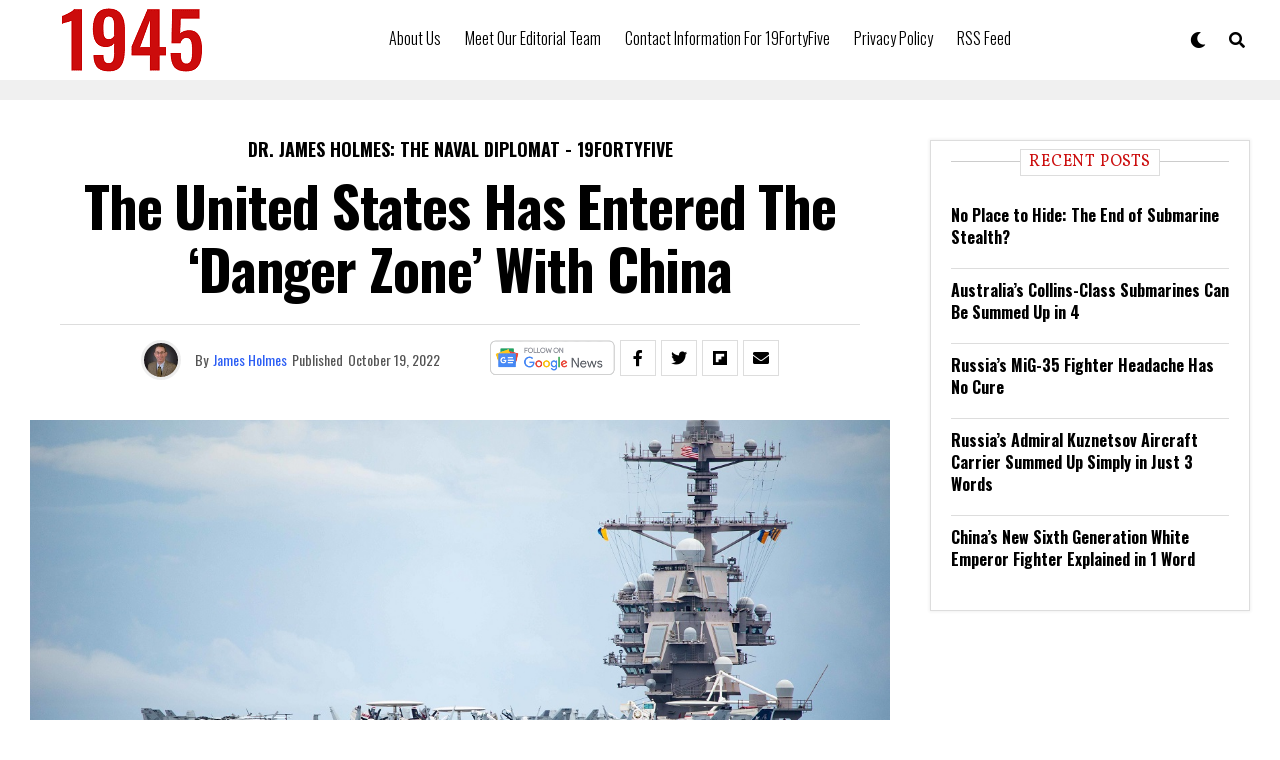

--- FILE ---
content_type: application/javascript; charset=utf-8
request_url: https://widgets.outbrain.com/nanoWidget/15de471eff8_2025-11-10/module/admiral.js?e=2
body_size: 444
content:
(function(){var wv=function(a){const b=document.createElement("script");b.src=a;b.addEventListener("error",()=>{OBR.error({name:"obm-admiralScriptError ",message:`admiral script url : ${a}`})});document.head.appendChild(b)},xv=function(a){a.Me=window.admiral;a.mI=!!a.Me;return a.mI},yv=class{constructor(){if(!(xv(this)||OBR.g&&OBR.g.L)){var a=OBR._jsc.G("admiralId");!a||OBR.g.ct&&1===OBR.g.ct||wv(`https://widgets.outbrain.com/admiral/admiral-script-${a}.js`)}}QH(a){xv(this)&&(this.promise=this.We(),this.initEvent(a))}We(){return(new Promise((a,
b)=>{this.Me?this.Me("after","measure.detected",c=>{a({adBlocking:!!c.adblocking,whiteListed:!!c.whitelisted,subscribed:!!c.subscribed})}):b("admiralApi is no longer on window")})).catch(a=>{OBR.error({name:"AdmiralApiError",message:a})})}initEvent(a){const b=this;return OBR._jsc.z(function*(){if(xv(b)){try{const c=yield b.promise;if(b.KL)return;const d=b.$g(c,a);b.aa=new OBR.dataBI(a,e=>e.$z);b.aa.C.AB.fire(d,{method:OBR.g.da.La})}catch(c){OBR.error({name:"AdmiralApiError",message:"Admiral API throws an error"})}b.KL=
!0}})}$g(a,b){return Object.assign({},{t:b.o("t",0),pvId:b.o("pvId",0)},a)}};OBR.Me=OBR.Me||new yv;OBR.s.U(OBR.s.A.sl);}).call(window);


--- FILE ---
content_type: application/javascript; charset=utf-8
request_url: https://widgets.outbrain.com/admiral/admiral-script-A-64EF967830B7B358ED6133EA-17.js
body_size: 326
content:
!(function(S,_name){S[_name]=S[_name]||function I(){(I.q=I.q||[]).push(arguments)},S[_name].v=S[_name].v||2,S[_name].s="3";!(function(S,I,V,t){function P(V,t){try{P=S.localStorage,(V=JSON.parse(P[decodeURI(decodeURI('g%65%74%254%39t%256%35m'))]("_aQS02NEVGOTY3ODMwQjdCMzU4RUQ2MTMzRUEtMTc")).lgk||[])&&(t=S[I].pubads())&&V.forEach((function(S){S&&S[0]&&t.setTargeting(S[0],S[1]||"")}))}catch(A){}var P}try{(t=S[I]=S[I]||{}).cmd=t.cmd||[],typeof t.pubads===V?P():typeof t.cmd.unshift===V?t.cmd.unshift(P):t.cmd.push(P)}catch(A){}})(window,decodeURI(decodeURI('%256%37%25%36fo%25%36%37le%74%25%361%256%37')),"function");;})(window,decodeURI(decodeURI('%25%361d%256%64%25%36%39%25%37%32a%25%36%63')));!(function(S,I,V,t){V=S.createElement(I),S=S.getElementsByTagName(I)[0],V.async=1,V.src="https://soothingglade.com/public/g66m3b/fkxpcv.v2.js",(t=0)&&t(V),S.parentNode.insertBefore(V,S)})(document,"script");